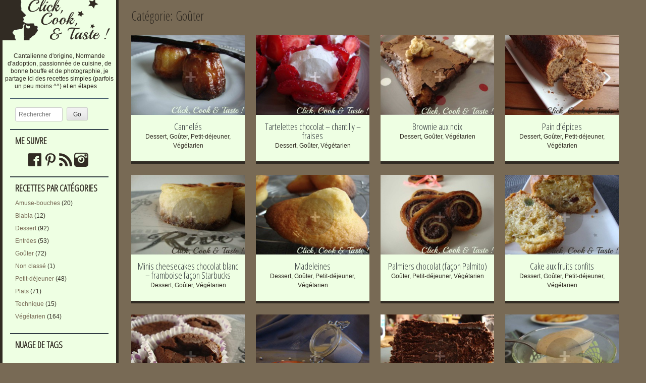

--- FILE ---
content_type: text/html; charset=UTF-8
request_url: http://clickcookandtaste.fr/category/gouter/page/4/
body_size: 9255
content:
<!DOCTYPE html PUBLIC "-//W3C//DTD XHTML 1.0 Strict//EN" "http://www.w3.org/TR/xhtml1/DTD/xhtml1-strict.dtd" >
<html xmlns="http://www.w3.org/1999/xhtml" xml:lang="en" lang="fr-FR" >
<head>
<meta http-equiv="content-type" content="text/html; charset=UTF-8" />
<title>Goûter | Click, Cook And Taste ! | Page 4</title>
<link rel="profile" href="http://gmpg.org/xfn/11" />
<link rel="pingback" href="http://clickcookandtaste.fr/xmlrpc.php" />
<link rel="icon" href="http://clickcookandtaste.fr/wp-content/uploads/2014/10/logo.png" type="image/x-icon" />
<link rel="shortcut icon" href="http://clickcookandtaste.fr/wp-content/uploads/2014/10/logo.png" />
<meta name="viewport" content="width=device-width, initial-scale=1, maximum-scale=1" />
<!-- Google web analytics -->
<script>
  (function(i,s,o,g,r,a,m){i['GoogleAnalyticsObject']=r;i[r]=i[r]||function(){
  (i[r].q=i[r].q||[]).push(arguments)},i[r].l=1*new Date();a=s.createElement(o),
  m=s.getElementsByTagName(o)[0];a.async=1;a.src=g;m.parentNode.insertBefore(a,m)
  })(window,document,'script','//www.google-analytics.com/analytics.js','ga');

  ga('create', 'UA-57156227-1', 'auto');
  ga('send', 'pageview');

</script>
<meta name='robots' content='max-image-preview:large' />
<link rel='dns-prefetch' href='//fonts.googleapis.com' />
<link rel='dns-prefetch' href='//s.w.org' />
<link rel="alternate" type="application/rss+xml" title="Click, Cook And Taste ! &raquo; Flux" href="http://clickcookandtaste.fr/feed/" />
<link rel="alternate" type="application/rss+xml" title="Click, Cook And Taste ! &raquo; Flux des commentaires" href="http://clickcookandtaste.fr/comments/feed/" />
<link rel="alternate" type="application/rss+xml" title="Click, Cook And Taste ! &raquo; Flux de la catégorie Goûter" href="http://clickcookandtaste.fr/category/gouter/feed/" />
		<script type="text/javascript">
			window._wpemojiSettings = {"baseUrl":"https:\/\/s.w.org\/images\/core\/emoji\/13.0.1\/72x72\/","ext":".png","svgUrl":"https:\/\/s.w.org\/images\/core\/emoji\/13.0.1\/svg\/","svgExt":".svg","source":{"concatemoji":"http:\/\/clickcookandtaste.fr\/wp-includes\/js\/wp-emoji-release.min.js?ver=5.7.14"}};
			!function(e,a,t){var n,r,o,i=a.createElement("canvas"),p=i.getContext&&i.getContext("2d");function s(e,t){var a=String.fromCharCode;p.clearRect(0,0,i.width,i.height),p.fillText(a.apply(this,e),0,0);e=i.toDataURL();return p.clearRect(0,0,i.width,i.height),p.fillText(a.apply(this,t),0,0),e===i.toDataURL()}function c(e){var t=a.createElement("script");t.src=e,t.defer=t.type="text/javascript",a.getElementsByTagName("head")[0].appendChild(t)}for(o=Array("flag","emoji"),t.supports={everything:!0,everythingExceptFlag:!0},r=0;r<o.length;r++)t.supports[o[r]]=function(e){if(!p||!p.fillText)return!1;switch(p.textBaseline="top",p.font="600 32px Arial",e){case"flag":return s([127987,65039,8205,9895,65039],[127987,65039,8203,9895,65039])?!1:!s([55356,56826,55356,56819],[55356,56826,8203,55356,56819])&&!s([55356,57332,56128,56423,56128,56418,56128,56421,56128,56430,56128,56423,56128,56447],[55356,57332,8203,56128,56423,8203,56128,56418,8203,56128,56421,8203,56128,56430,8203,56128,56423,8203,56128,56447]);case"emoji":return!s([55357,56424,8205,55356,57212],[55357,56424,8203,55356,57212])}return!1}(o[r]),t.supports.everything=t.supports.everything&&t.supports[o[r]],"flag"!==o[r]&&(t.supports.everythingExceptFlag=t.supports.everythingExceptFlag&&t.supports[o[r]]);t.supports.everythingExceptFlag=t.supports.everythingExceptFlag&&!t.supports.flag,t.DOMReady=!1,t.readyCallback=function(){t.DOMReady=!0},t.supports.everything||(n=function(){t.readyCallback()},a.addEventListener?(a.addEventListener("DOMContentLoaded",n,!1),e.addEventListener("load",n,!1)):(e.attachEvent("onload",n),a.attachEvent("onreadystatechange",function(){"complete"===a.readyState&&t.readyCallback()})),(n=t.source||{}).concatemoji?c(n.concatemoji):n.wpemoji&&n.twemoji&&(c(n.twemoji),c(n.wpemoji)))}(window,document,window._wpemojiSettings);
		</script>
		<style type="text/css">
img.wp-smiley,
img.emoji {
	display: inline !important;
	border: none !important;
	box-shadow: none !important;
	height: 1em !important;
	width: 1em !important;
	margin: 0 .07em !important;
	vertical-align: -0.1em !important;
	background: none !important;
	padding: 0 !important;
}
</style>
	<link rel='stylesheet' id='wp-block-library-css'  href='http://clickcookandtaste.fr/wp-includes/css/dist/block-library/style.min.css?ver=5.7.14' type='text/css' media='all' />
<link rel='stylesheet' id='contact-form-7-css'  href='http://clickcookandtaste.fr/wp-content/plugins/contact-form-7/includes/css/styles.css?ver=5.4' type='text/css' media='all' />
<link rel='stylesheet' id='gridster-style-css'  href='http://clickcookandtaste.fr/wp-content/themes/gridster-lite/style.css?ver=5.7.14' type='text/css' media='all' />
<link rel='stylesheet' id='open-sans-condensed-css'  href='http://fonts.googleapis.com/css?family=Open+Sans+Condensed%3A300&#038;ver=5.7.14' type='text/css' media='all' />
<link rel='stylesheet' id='newsletter-css'  href='http://clickcookandtaste.fr/wp-content/plugins/newsletter/style.css?ver=7.0.6' type='text/css' media='all' />
<link rel='stylesheet' id='mr_social_sharing-css'  href='http://clickcookandtaste.fr/wp-content/plugins/social-sharing-toolkit/style_2.1.2.css?ver=5.7.14' type='text/css' media='all' />
<script type='text/javascript' src='http://clickcookandtaste.fr/wp-includes/js/jquery/jquery.min.js?ver=3.5.1' id='jquery-core-js'></script>
<script type='text/javascript' src='http://clickcookandtaste.fr/wp-includes/js/jquery/jquery-migrate.min.js?ver=3.3.2' id='jquery-migrate-js'></script>
<link rel="https://api.w.org/" href="http://clickcookandtaste.fr/wp-json/" /><link rel="alternate" type="application/json" href="http://clickcookandtaste.fr/wp-json/wp/v2/categories/10" /><link rel="EditURI" type="application/rsd+xml" title="RSD" href="http://clickcookandtaste.fr/xmlrpc.php?rsd" />
<link rel="wlwmanifest" type="application/wlwmanifest+xml" href="http://clickcookandtaste.fr/wp-includes/wlwmanifest.xml" /> 
<meta name="generator" content="WordPress 5.7.14" />
<!-- Analytics by WP-Statistics v13.0.6 - https://wp-statistics.com/ -->
<style type="text/css" id="custom-background-css">
body.custom-background { background-color: #786a55; }
</style>
	</head>

<body class="archive paged category category-gouter category-10 custom-background paged-4 category-paged-4">
<div id="container">
<div id="container">
<div id="sidebar">
<p><a href='http://clickcookandtaste.fr/' title='Click, Cook And Taste !' rel='home'><img class="logo" src='http://clickcookandtaste.fr/wp-content/uploads/2014/10/Logo-2.png' alt='Click, Cook And Taste !' /></a></p>
<p><span class="tagline">
Cantalienne d&#039;origine, Normande d&#039;adoption, passionnée de cuisine, de bonne bouffe et de photographie, je partage ici des recettes simples (parfois un peu moins ^^) et en étapes</span></p>
<div class="sidebarwidget">
<div class="menu"><ul>
<li ><a href="http://clickcookandtaste.fr/">Accueil</a></li><li class="page_item page-item-3367"><a href="http://clickcookandtaste.fr/a-propos/">A propos</a></li>
<li class="page_item page-item-3375"><a href="http://clickcookandtaste.fr/blogs/">Blogs</a></li>
<li class="page_item page-item-6493"><a href="http://clickcookandtaste.fr/manage-subscriptions/">Manage Subscriptions</a></li>
<li class="page_item page-item-3361"><a href="http://clickcookandtaste.fr/contact/">Me contacter</a></li>
</ul></div>
</div>
<div class="sidebarwidget">	<form method="get" id="searchform" class="searchform" action="http://clickcookandtaste.fr/" role="search">
		<label for="s" class="screen-reader-text">Recherche</label>
		<input type="search" class="searchfield" name="s" value="" id="s" placeholder="Rechercher &hellip;" />
		<input type="submit" class="submit" id="searchsubmit" value="Go" />
	</form>
</div><div class="sidebarwidget"><h3 class="sidetitle">Me suivre</h3>			<div class="textwidget"><div class="social-logos">
<a href="https://www.facebook.com/pages/Click-Cook-and-Taste/356938897753647" Target="_blank">
<img src="http://clickcookandtaste.fr/wp-content/uploads/2014/11/Facebook.png"/>
</a>
<a href="http://fr.pinterest.com/ClickCookTaste/" Target="_blank">
<img src="http://clickcookandtaste.fr/wp-content/uploads/2014/11/Pinterest.png" />
</a>
<a href="http://clickcookandtaste.fr/feed/" Target="_blank">
<img src="http://clickcookandtaste.fr/wp-content/uploads/2014/11/RSS.png"/>
</a>
<a href="http://instagram.com/click_cook_and_taste" Target="_blank">
<img src="http://clickcookandtaste.fr/wp-content/uploads/2014/11/instagram.png" />
</a>
</div></div>
		</div><div class="sidebarwidget"><h3 class="sidetitle">Recettes par catégories</h3>
			<ul>
					<li class="cat-item cat-item-6"><a href="http://clickcookandtaste.fr/category/amuses-bouches/">Amuse-bouches</a> (20)
</li>
	<li class="cat-item cat-item-15"><a href="http://clickcookandtaste.fr/category/blabla/">Blabla</a> (12)
</li>
	<li class="cat-item cat-item-3"><a href="http://clickcookandtaste.fr/category/dessert/">Dessert</a> (92)
</li>
	<li class="cat-item cat-item-5"><a href="http://clickcookandtaste.fr/category/entrees/">Entrées</a> (53)
</li>
	<li class="cat-item cat-item-10 current-cat"><a aria-current="page" href="http://clickcookandtaste.fr/category/gouter/">Goûter</a> (72)
</li>
	<li class="cat-item cat-item-1"><a href="http://clickcookandtaste.fr/category/non-classe/">Non classé</a> (1)
</li>
	<li class="cat-item cat-item-9"><a href="http://clickcookandtaste.fr/category/petit-dejeuner/">Petit-déjeuner</a> (48)
</li>
	<li class="cat-item cat-item-8"><a href="http://clickcookandtaste.fr/category/plats/">Plats</a> (71)
</li>
	<li class="cat-item cat-item-11"><a href="http://clickcookandtaste.fr/category/technique/">Technique</a> (15)
</li>
	<li class="cat-item cat-item-7"><a href="http://clickcookandtaste.fr/category/vegetarien/">Végétarien</a> (164)
</li>
			</ul>

			</div><style scoped type="text/css">.utcw-56222 {word-wrap:break-word}.utcw-56222 span,.utcw-56222 a{border-width:0px}.utcw-56222 span:hover,.utcw-56222 a:hover{border-width:0px}</style><div class="sidebarwidget"><h3 class="sidetitle">Nuage de tags</h3><div class="utcw-56222 tagcloud"><a class="tag-link-14 utcw-tag utcw-tag-risotto" href="http://clickcookandtaste.fr/tag/risotto/" style="font-size:10.071428571429px" title="7 topics">Risotto</a> <a class="tag-link-20 utcw-tag utcw-tag-tomate" href="http://clickcookandtaste.fr/tag/tomate/" style="font-size:13.5px" title="23 topics">Tomate</a> <a class="tag-link-34 utcw-tag utcw-tag-cadeaux-gourmands" href="http://clickcookandtaste.fr/tag/cadeaux-gourmands/" style="font-size:10.928571428571px" title="11 topics">Cadeaux gourmands</a> <a class="tag-link-25 utcw-tag utcw-tag-tarte" href="http://clickcookandtaste.fr/tag/tarte/" style="font-size:10.714285714286px" title="10 topics">Tarte</a> <a class="tag-link-17 utcw-tag utcw-tag-battle" href="http://clickcookandtaste.fr/tag/battle/" style="font-size:13.714285714286px" title="24 topics">BattleFood</a> <a class="tag-link-2 utcw-tag utcw-tag-macarons" href="http://clickcookandtaste.fr/tag/macarons/" style="font-size:12px" title="16 topics">Macarons</a> <a class="tag-link-13 utcw-tag utcw-tag-glace" href="http://clickcookandtaste.fr/tag/glace/" style="font-size:9.6428571428571px" title="5 topics">Glace</a> <a class="tag-link-28 utcw-tag utcw-tag-cestbeau" href="http://clickcookandtaste.fr/tag/cestbeau/" style="font-size:14.142857142857px" title="26 topics">C'est Beau!</a> <a class="tag-link-36 utcw-tag utcw-tag-cheesecake" href="http://clickcookandtaste.fr/tag/cheesecake/" style="font-size:10.285714285714px" title="8 topics">Cheesecake</a> <a class="tag-link-19 utcw-tag utcw-tag-biscuits" href="http://clickcookandtaste.fr/tag/biscuits/" style="font-size:13.5px" title="23 topics">Douceurs sucrées</a> <a class="tag-link-21 utcw-tag utcw-tag-chocolat" href="http://clickcookandtaste.fr/tag/chocolat/" style="font-size:15px" title="30 topics">Chocolat</a> <a class="tag-link-37 utcw-tag utcw-tag-cuisine" href="http://clickcookandtaste.fr/tag/cuisine/" style="font-size:9px" title="2 topics">Cuisine</a> <a class="tag-link-27 utcw-tag utcw-tag-junkfood" href="http://clickcookandtaste.fr/tag/junkfood/" style="font-size:11.142857142857px" title="12 topics">JunkFood</a> <a class="tag-link-29 utcw-tag utcw-tag-courge" href="http://clickcookandtaste.fr/tag/courge/" style="font-size:9.6428571428571px" title="5 topics">Courge</a> <a class="tag-link-18 utcw-tag utcw-tag-courgette" href="http://clickcookandtaste.fr/tag/courgette/" style="font-size:10.714285714286px" title="10 topics">Courgette</a> <a class="tag-link-32 utcw-tag utcw-tag-fetes" href="http://clickcookandtaste.fr/tag/fetes/" style="font-size:13.928571428571px" title="25 topics">Fêtes</a> <a class="tag-link-35 utcw-tag utcw-tag-fruits-exotiques" href="http://clickcookandtaste.fr/tag/fruits-exotiques/" style="font-size:10.5px" title="9 topics">Fruits exotiques</a> <a class="tag-link-31 utcw-tag utcw-tag-cake" href="http://clickcookandtaste.fr/tag/cake/" style="font-size:10.285714285714px" title="8 topics">Cake</a> <a class="tag-link-22 utcw-tag utcw-tag-pates" href="http://clickcookandtaste.fr/tag/pates/" style="font-size:9.4285714285714px" title="4 topics">Pâtes</a> <a class="tag-link-24 utcw-tag utcw-tag-evenements" href="http://clickcookandtaste.fr/tag/evenements/" style="font-size:10.714285714286px" title="10 topics">Evenements</a> <a class="tag-link-12 utcw-tag utcw-tag-fromage" href="http://clickcookandtaste.fr/tag/fromage/" style="font-size:15px" title="30 topics">Fromage</a> <a class="tag-link-33 utcw-tag utcw-tag-soupe" href="http://clickcookandtaste.fr/tag/soupe/" style="font-size:9.2142857142857px" title="3 topics">Soupe</a></div></div>
		<div class="sidebarwidget">
		<h3 class="sidetitle">Derniers articles</h3>
		<ul>
											<li>
					<a href="http://clickcookandtaste.fr/2018/01/foret-noire/">Forêt noire</a>
									</li>
											<li>
					<a href="http://clickcookandtaste.fr/2018/01/installation-dune-cuisine-ixina/">Installation d&#8217;une cuisine (Ixina)</a>
									</li>
											<li>
					<a href="http://clickcookandtaste.fr/2017/02/buche-vanille-pralin-et-chantilly-au-caramel/">Bûche vanille, pralin et chantilly au caramel</a>
									</li>
											<li>
					<a href="http://clickcookandtaste.fr/2016/12/sos-pancakes-aux-baies-daronia/">SOS pancakes aux baies d&#8217;aronia</a>
									</li>
											<li>
					<a href="http://clickcookandtaste.fr/2016/12/macarons-sapin-au-pralin/">Macarons sapin au pralin</a>
									</li>
					</ul>

		</div><div class="sidebarwidget"><h3 class="sidetitle">Archives</h3>		<label class="screen-reader-text" for="archives-dropdown-2">Archives</label>
		<select id="archives-dropdown-2" name="archive-dropdown">
			
			<option value="">Sélectionner un mois</option>
				<option value='http://clickcookandtaste.fr/2018/01/'> janvier 2018 &nbsp;(2)</option>
	<option value='http://clickcookandtaste.fr/2017/02/'> février 2017 &nbsp;(1)</option>
	<option value='http://clickcookandtaste.fr/2016/12/'> décembre 2016 &nbsp;(3)</option>
	<option value='http://clickcookandtaste.fr/2016/11/'> novembre 2016 &nbsp;(3)</option>
	<option value='http://clickcookandtaste.fr/2016/10/'> octobre 2016 &nbsp;(3)</option>
	<option value='http://clickcookandtaste.fr/2016/09/'> septembre 2016 &nbsp;(1)</option>
	<option value='http://clickcookandtaste.fr/2016/08/'> août 2016 &nbsp;(2)</option>
	<option value='http://clickcookandtaste.fr/2016/07/'> juillet 2016 &nbsp;(1)</option>
	<option value='http://clickcookandtaste.fr/2016/06/'> juin 2016 &nbsp;(2)</option>
	<option value='http://clickcookandtaste.fr/2016/05/'> mai 2016 &nbsp;(1)</option>
	<option value='http://clickcookandtaste.fr/2016/04/'> avril 2016 &nbsp;(2)</option>
	<option value='http://clickcookandtaste.fr/2016/03/'> mars 2016 &nbsp;(1)</option>
	<option value='http://clickcookandtaste.fr/2016/02/'> février 2016 &nbsp;(4)</option>
	<option value='http://clickcookandtaste.fr/2016/01/'> janvier 2016 &nbsp;(2)</option>
	<option value='http://clickcookandtaste.fr/2015/12/'> décembre 2015 &nbsp;(2)</option>
	<option value='http://clickcookandtaste.fr/2015/11/'> novembre 2015 &nbsp;(3)</option>
	<option value='http://clickcookandtaste.fr/2015/10/'> octobre 2015 &nbsp;(3)</option>
	<option value='http://clickcookandtaste.fr/2015/09/'> septembre 2015 &nbsp;(2)</option>
	<option value='http://clickcookandtaste.fr/2015/08/'> août 2015 &nbsp;(2)</option>
	<option value='http://clickcookandtaste.fr/2015/07/'> juillet 2015 &nbsp;(1)</option>
	<option value='http://clickcookandtaste.fr/2015/06/'> juin 2015 &nbsp;(2)</option>
	<option value='http://clickcookandtaste.fr/2015/05/'> mai 2015 &nbsp;(3)</option>
	<option value='http://clickcookandtaste.fr/2015/04/'> avril 2015 &nbsp;(3)</option>
	<option value='http://clickcookandtaste.fr/2015/03/'> mars 2015 &nbsp;(3)</option>
	<option value='http://clickcookandtaste.fr/2015/02/'> février 2015 &nbsp;(3)</option>
	<option value='http://clickcookandtaste.fr/2015/01/'> janvier 2015 &nbsp;(2)</option>
	<option value='http://clickcookandtaste.fr/2014/12/'> décembre 2014 &nbsp;(6)</option>
	<option value='http://clickcookandtaste.fr/2014/11/'> novembre 2014 &nbsp;(5)</option>
	<option value='http://clickcookandtaste.fr/2014/10/'> octobre 2014 &nbsp;(3)</option>
	<option value='http://clickcookandtaste.fr/2014/09/'> septembre 2014 &nbsp;(1)</option>
	<option value='http://clickcookandtaste.fr/2014/08/'> août 2014 &nbsp;(5)</option>
	<option value='http://clickcookandtaste.fr/2014/07/'> juillet 2014 &nbsp;(3)</option>
	<option value='http://clickcookandtaste.fr/2014/06/'> juin 2014 &nbsp;(6)</option>
	<option value='http://clickcookandtaste.fr/2014/05/'> mai 2014 &nbsp;(5)</option>
	<option value='http://clickcookandtaste.fr/2014/04/'> avril 2014 &nbsp;(8)</option>
	<option value='http://clickcookandtaste.fr/2014/03/'> mars 2014 &nbsp;(7)</option>
	<option value='http://clickcookandtaste.fr/2014/02/'> février 2014 &nbsp;(4)</option>
	<option value='http://clickcookandtaste.fr/2014/01/'> janvier 2014 &nbsp;(6)</option>
	<option value='http://clickcookandtaste.fr/2013/12/'> décembre 2013 &nbsp;(8)</option>
	<option value='http://clickcookandtaste.fr/2013/11/'> novembre 2013 &nbsp;(10)</option>
	<option value='http://clickcookandtaste.fr/2013/10/'> octobre 2013 &nbsp;(8)</option>
	<option value='http://clickcookandtaste.fr/2013/09/'> septembre 2013 &nbsp;(7)</option>
	<option value='http://clickcookandtaste.fr/2013/08/'> août 2013 &nbsp;(10)</option>
	<option value='http://clickcookandtaste.fr/2013/07/'> juillet 2013 &nbsp;(8)</option>
	<option value='http://clickcookandtaste.fr/2013/06/'> juin 2013 &nbsp;(10)</option>
	<option value='http://clickcookandtaste.fr/2013/05/'> mai 2013 &nbsp;(13)</option>
	<option value='http://clickcookandtaste.fr/2013/04/'> avril 2013 &nbsp;(12)</option>
	<option value='http://clickcookandtaste.fr/2013/03/'> mars 2013 &nbsp;(17)</option>

		</select>

<script type="text/javascript">
/* <![CDATA[ */
(function() {
	var dropdown = document.getElementById( "archives-dropdown-2" );
	function onSelectChange() {
		if ( dropdown.options[ dropdown.selectedIndex ].value !== '' ) {
			document.location.href = this.options[ this.selectedIndex ].value;
		}
	}
	dropdown.onchange = onSelectChange;
})();
/* ]]> */
</script>
			</div><div class="sidebarwidget"><h3 class="sidetitle">S&#8217;inscrire à la newsletter</h3><div class="tnp tnp-widget"><form method="post" action="http://clickcookandtaste.fr/?na=s">

<input type="hidden" name="nr" value="widget"><input type="hidden" name="nlang" value=""><div class="tnp-field tnp-field-email"><label for="tnp-email">Email</label>
<input class="tnp-email" type="email" name="ne" value="" required></div>
<div class="tnp-field tnp-field-button"><input class="tnp-submit" type="submit" value="S&#039;inscrire" >
</div>
</form>
</div></div></div>
<!-- End Sidebar -->

<div id="main">
<header class="page-header">
<h1 class="page-title">
Cat&eacute;gorie: <span>Goûter</span></h1>
</header>
<!-- .page-header -->

<div id="post-936" class="poste post-936 post type-post status-publish format-standard has-post-thumbnail hentry category-dessert category-gouter category-petit-dejeuner category-vegetarien tag-biscuits"> <a href="http://clickcookandtaste.fr/2013/07/canneles/">
<img width="211" height="158" src="http://clickcookandtaste.fr/wp-content/uploads/2013/07/ob_c30be50f01b992c9a36ff8a2acdc1777_dsc00831.jpg" class="postimg wp-post-image" alt="" loading="lazy" srcset="http://clickcookandtaste.fr/wp-content/uploads/2013/07/ob_c30be50f01b992c9a36ff8a2acdc1777_dsc00831.jpg 1200w, http://clickcookandtaste.fr/wp-content/uploads/2013/07/ob_c30be50f01b992c9a36ff8a2acdc1777_dsc00831-300x225.jpg 300w, http://clickcookandtaste.fr/wp-content/uploads/2013/07/ob_c30be50f01b992c9a36ff8a2acdc1777_dsc00831-600x450.jpg 600w" sizes="(max-width: 211px) 100vw, 211px" /></a>
<div class="portfoliooverlay"><a href="http://clickcookandtaste.fr/2013/07/canneles/"><span>+</span></a></div>
<h2 class="posttitle"><a href="http://clickcookandtaste.fr/2013/07/canneles/" rel="bookmark">
Cannelés</a></h2>
<p class="postmeta">
<a href="http://clickcookandtaste.fr/category/dessert/" rel="category tag">Dessert</a>, <a href="http://clickcookandtaste.fr/category/gouter/" rel="category tag">Goûter</a>, <a href="http://clickcookandtaste.fr/category/petit-dejeuner/" rel="category tag">Petit-déjeuner</a>, <a href="http://clickcookandtaste.fr/category/vegetarien/" rel="category tag">Végétarien</a></p>
</div>
<!-- post -->

<div id="post-937" class="poste post-937 post type-post status-publish format-standard has-post-thumbnail hentry category-dessert category-gouter category-vegetarien tag-tarte"> <a href="http://clickcookandtaste.fr/2013/07/tartelettes-chocolat-chantilly-fraises/">
<img width="211" height="158" src="http://clickcookandtaste.fr/wp-content/uploads/2013/07/ob_438791c29da5115f2f58827ba85b4492_dsc00486.jpg" class="postimg wp-post-image" alt="" loading="lazy" srcset="http://clickcookandtaste.fr/wp-content/uploads/2013/07/ob_438791c29da5115f2f58827ba85b4492_dsc00486.jpg 1200w, http://clickcookandtaste.fr/wp-content/uploads/2013/07/ob_438791c29da5115f2f58827ba85b4492_dsc00486-300x225.jpg 300w, http://clickcookandtaste.fr/wp-content/uploads/2013/07/ob_438791c29da5115f2f58827ba85b4492_dsc00486-600x450.jpg 600w" sizes="(max-width: 211px) 100vw, 211px" /></a>
<div class="portfoliooverlay"><a href="http://clickcookandtaste.fr/2013/07/tartelettes-chocolat-chantilly-fraises/"><span>+</span></a></div>
<h2 class="posttitle"><a href="http://clickcookandtaste.fr/2013/07/tartelettes-chocolat-chantilly-fraises/" rel="bookmark">
Tartelettes chocolat &#8211; chantilly &#8211; fraises</a></h2>
<p class="postmeta">
<a href="http://clickcookandtaste.fr/category/dessert/" rel="category tag">Dessert</a>, <a href="http://clickcookandtaste.fr/category/gouter/" rel="category tag">Goûter</a>, <a href="http://clickcookandtaste.fr/category/vegetarien/" rel="category tag">Végétarien</a></p>
</div>
<!-- post -->

<div id="post-940" class="poste post-940 post type-post status-publish format-standard has-post-thumbnail hentry category-dessert category-gouter category-vegetarien tag-chocolat"> <a href="http://clickcookandtaste.fr/2013/07/brownie-aux-noix/">
<img width="210" height="158" src="http://clickcookandtaste.fr/wp-content/uploads/2013/07/ob_3f72c6e53756e11424618b71308bcbbe_dsc00569.jpg" class="postimg wp-post-image" alt="" loading="lazy" srcset="http://clickcookandtaste.fr/wp-content/uploads/2013/07/ob_3f72c6e53756e11424618b71308bcbbe_dsc00569.jpg 1200w, http://clickcookandtaste.fr/wp-content/uploads/2013/07/ob_3f72c6e53756e11424618b71308bcbbe_dsc00569-300x225.jpg 300w, http://clickcookandtaste.fr/wp-content/uploads/2013/07/ob_3f72c6e53756e11424618b71308bcbbe_dsc00569-600x450.jpg 600w" sizes="(max-width: 210px) 100vw, 210px" /></a>
<div class="portfoliooverlay"><a href="http://clickcookandtaste.fr/2013/07/brownie-aux-noix/"><span>+</span></a></div>
<h2 class="posttitle"><a href="http://clickcookandtaste.fr/2013/07/brownie-aux-noix/" rel="bookmark">
Brownie aux noix</a></h2>
<p class="postmeta">
<a href="http://clickcookandtaste.fr/category/dessert/" rel="category tag">Dessert</a>, <a href="http://clickcookandtaste.fr/category/gouter/" rel="category tag">Goûter</a>, <a href="http://clickcookandtaste.fr/category/vegetarien/" rel="category tag">Végétarien</a></p>
</div>
<!-- post -->

<div id="post-942" class="poste post-942 post type-post status-publish format-standard has-post-thumbnail hentry category-dessert category-gouter category-petit-dejeuner category-vegetarien"> <a href="http://clickcookandtaste.fr/2013/06/pain-depices/">
<img width="211" height="158" src="http://clickcookandtaste.fr/wp-content/uploads/2013/06/ob_fed9642ec685db7f9a53830979c7c337_dsc00135.jpg" class="postimg wp-post-image" alt="" loading="lazy" srcset="http://clickcookandtaste.fr/wp-content/uploads/2013/06/ob_fed9642ec685db7f9a53830979c7c337_dsc00135.jpg 1200w, http://clickcookandtaste.fr/wp-content/uploads/2013/06/ob_fed9642ec685db7f9a53830979c7c337_dsc00135-300x225.jpg 300w, http://clickcookandtaste.fr/wp-content/uploads/2013/06/ob_fed9642ec685db7f9a53830979c7c337_dsc00135-600x450.jpg 600w" sizes="(max-width: 211px) 100vw, 211px" /></a>
<div class="portfoliooverlay"><a href="http://clickcookandtaste.fr/2013/06/pain-depices/"><span>+</span></a></div>
<h2 class="posttitle"><a href="http://clickcookandtaste.fr/2013/06/pain-depices/" rel="bookmark">
Pain d&#8217;épices</a></h2>
<p class="postmeta">
<a href="http://clickcookandtaste.fr/category/dessert/" rel="category tag">Dessert</a>, <a href="http://clickcookandtaste.fr/category/gouter/" rel="category tag">Goûter</a>, <a href="http://clickcookandtaste.fr/category/petit-dejeuner/" rel="category tag">Petit-déjeuner</a>, <a href="http://clickcookandtaste.fr/category/vegetarien/" rel="category tag">Végétarien</a></p>
</div>
<!-- post -->

<div id="post-951" class="poste post-951 post type-post status-publish format-standard has-post-thumbnail hentry category-dessert category-gouter category-vegetarien tag-cheesecake tag-fromage tag-junkfood"> <a href="http://clickcookandtaste.fr/2013/05/minis-cheesecakes-chocolat-blanc-framboise-facon-starbucks/">
<img width="211" height="158" src="http://clickcookandtaste.fr/wp-content/uploads/2013/05/ob_467e844ea1a9d22ae07eb7bc3b0bc835_dsc00092.jpg" class="postimg wp-post-image" alt="" loading="lazy" srcset="http://clickcookandtaste.fr/wp-content/uploads/2013/05/ob_467e844ea1a9d22ae07eb7bc3b0bc835_dsc00092.jpg 1200w, http://clickcookandtaste.fr/wp-content/uploads/2013/05/ob_467e844ea1a9d22ae07eb7bc3b0bc835_dsc00092-300x225.jpg 300w, http://clickcookandtaste.fr/wp-content/uploads/2013/05/ob_467e844ea1a9d22ae07eb7bc3b0bc835_dsc00092-600x450.jpg 600w" sizes="(max-width: 211px) 100vw, 211px" /></a>
<div class="portfoliooverlay"><a href="http://clickcookandtaste.fr/2013/05/minis-cheesecakes-chocolat-blanc-framboise-facon-starbucks/"><span>+</span></a></div>
<h2 class="posttitle"><a href="http://clickcookandtaste.fr/2013/05/minis-cheesecakes-chocolat-blanc-framboise-facon-starbucks/" rel="bookmark">
Minis cheesecakes chocolat blanc &#8211; framboise façon Starbucks</a></h2>
<p class="postmeta">
<a href="http://clickcookandtaste.fr/category/dessert/" rel="category tag">Dessert</a>, <a href="http://clickcookandtaste.fr/category/gouter/" rel="category tag">Goûter</a>, <a href="http://clickcookandtaste.fr/category/vegetarien/" rel="category tag">Végétarien</a></p>
</div>
<!-- post -->

<div id="post-953" class="poste post-953 post type-post status-publish format-standard has-post-thumbnail hentry category-dessert category-gouter category-petit-dejeuner category-vegetarien tag-biscuits"> <a href="http://clickcookandtaste.fr/2013/05/madeleines/">
<img width="211" height="158" src="http://clickcookandtaste.fr/wp-content/uploads/2013/05/ob_de5c17aeffe4a58891e76a847dcf6102_madeleines-9.jpg" class="postimg wp-post-image" alt="" loading="lazy" srcset="http://clickcookandtaste.fr/wp-content/uploads/2013/05/ob_de5c17aeffe4a58891e76a847dcf6102_madeleines-9.jpg 1200w, http://clickcookandtaste.fr/wp-content/uploads/2013/05/ob_de5c17aeffe4a58891e76a847dcf6102_madeleines-9-300x224.jpg 300w, http://clickcookandtaste.fr/wp-content/uploads/2013/05/ob_de5c17aeffe4a58891e76a847dcf6102_madeleines-9-600x449.jpg 600w" sizes="(max-width: 211px) 100vw, 211px" /></a>
<div class="portfoliooverlay"><a href="http://clickcookandtaste.fr/2013/05/madeleines/"><span>+</span></a></div>
<h2 class="posttitle"><a href="http://clickcookandtaste.fr/2013/05/madeleines/" rel="bookmark">
Madeleines</a></h2>
<p class="postmeta">
<a href="http://clickcookandtaste.fr/category/dessert/" rel="category tag">Dessert</a>, <a href="http://clickcookandtaste.fr/category/gouter/" rel="category tag">Goûter</a>, <a href="http://clickcookandtaste.fr/category/petit-dejeuner/" rel="category tag">Petit-déjeuner</a>, <a href="http://clickcookandtaste.fr/category/vegetarien/" rel="category tag">Végétarien</a></p>
</div>
<!-- post -->

<div id="post-954" class="poste post-954 post type-post status-publish format-standard has-post-thumbnail hentry category-gouter category-petit-dejeuner category-vegetarien tag-biscuits"> <a href="http://clickcookandtaste.fr/2013/05/palmiers-chocolat-facon-palmito/">
<img width="211" height="158" src="http://clickcookandtaste.fr/wp-content/uploads/2013/05/ob_cddfb0c6869a4a5b0e43440f495c4ea1_dsc09992.jpg" class="postimg wp-post-image" alt="" loading="lazy" srcset="http://clickcookandtaste.fr/wp-content/uploads/2013/05/ob_cddfb0c6869a4a5b0e43440f495c4ea1_dsc09992.jpg 1200w, http://clickcookandtaste.fr/wp-content/uploads/2013/05/ob_cddfb0c6869a4a5b0e43440f495c4ea1_dsc09992-300x225.jpg 300w, http://clickcookandtaste.fr/wp-content/uploads/2013/05/ob_cddfb0c6869a4a5b0e43440f495c4ea1_dsc09992-600x450.jpg 600w" sizes="(max-width: 211px) 100vw, 211px" /></a>
<div class="portfoliooverlay"><a href="http://clickcookandtaste.fr/2013/05/palmiers-chocolat-facon-palmito/"><span>+</span></a></div>
<h2 class="posttitle"><a href="http://clickcookandtaste.fr/2013/05/palmiers-chocolat-facon-palmito/" rel="bookmark">
Palmiers chocolat (façon Palmito)</a></h2>
<p class="postmeta">
<a href="http://clickcookandtaste.fr/category/gouter/" rel="category tag">Goûter</a>, <a href="http://clickcookandtaste.fr/category/petit-dejeuner/" rel="category tag">Petit-déjeuner</a>, <a href="http://clickcookandtaste.fr/category/vegetarien/" rel="category tag">Végétarien</a></p>
</div>
<!-- post -->

<div id="post-956" class="poste post-956 post type-post status-publish format-standard has-post-thumbnail hentry category-dessert category-gouter category-petit-dejeuner category-vegetarien tag-cake"> <a href="http://clickcookandtaste.fr/2013/05/cake-aux-fruits-confits/">
<img width="211" height="158" src="http://clickcookandtaste.fr/wp-content/uploads/2013/05/ob_0f52e5dc57b66f05eb70bf9ee218cc47_dsc09954.jpg" class="postimg wp-post-image" alt="" loading="lazy" srcset="http://clickcookandtaste.fr/wp-content/uploads/2013/05/ob_0f52e5dc57b66f05eb70bf9ee218cc47_dsc09954.jpg 1200w, http://clickcookandtaste.fr/wp-content/uploads/2013/05/ob_0f52e5dc57b66f05eb70bf9ee218cc47_dsc09954-300x225.jpg 300w, http://clickcookandtaste.fr/wp-content/uploads/2013/05/ob_0f52e5dc57b66f05eb70bf9ee218cc47_dsc09954-600x450.jpg 600w" sizes="(max-width: 211px) 100vw, 211px" /></a>
<div class="portfoliooverlay"><a href="http://clickcookandtaste.fr/2013/05/cake-aux-fruits-confits/"><span>+</span></a></div>
<h2 class="posttitle"><a href="http://clickcookandtaste.fr/2013/05/cake-aux-fruits-confits/" rel="bookmark">
Cake aux fruits confits</a></h2>
<p class="postmeta">
<a href="http://clickcookandtaste.fr/category/dessert/" rel="category tag">Dessert</a>, <a href="http://clickcookandtaste.fr/category/gouter/" rel="category tag">Goûter</a>, <a href="http://clickcookandtaste.fr/category/petit-dejeuner/" rel="category tag">Petit-déjeuner</a>, <a href="http://clickcookandtaste.fr/category/vegetarien/" rel="category tag">Végétarien</a></p>
</div>
<!-- post -->

<div id="post-957" class="poste post-957 post type-post status-publish format-standard has-post-thumbnail hentry category-dessert category-gouter category-petit-dejeuner category-vegetarien tag-chocolat tag-biscuits"> <a href="http://clickcookandtaste.fr/2013/05/muffins-moelleux-et-fondants-au-chocolat/">
<img width="211" height="158" src="http://clickcookandtaste.fr/wp-content/uploads/2013/05/ob_38b43ef3f6741c395505c92f417c7860_dsc09926.jpg" class="postimg wp-post-image" alt="" loading="lazy" srcset="http://clickcookandtaste.fr/wp-content/uploads/2013/05/ob_38b43ef3f6741c395505c92f417c7860_dsc09926.jpg 1200w, http://clickcookandtaste.fr/wp-content/uploads/2013/05/ob_38b43ef3f6741c395505c92f417c7860_dsc09926-300x225.jpg 300w, http://clickcookandtaste.fr/wp-content/uploads/2013/05/ob_38b43ef3f6741c395505c92f417c7860_dsc09926-600x450.jpg 600w" sizes="(max-width: 211px) 100vw, 211px" /></a>
<div class="portfoliooverlay"><a href="http://clickcookandtaste.fr/2013/05/muffins-moelleux-et-fondants-au-chocolat/"><span>+</span></a></div>
<h2 class="posttitle"><a href="http://clickcookandtaste.fr/2013/05/muffins-moelleux-et-fondants-au-chocolat/" rel="bookmark">
Muffins moelleux et fondants au chocolat</a></h2>
<p class="postmeta">
<a href="http://clickcookandtaste.fr/category/dessert/" rel="category tag">Dessert</a>, <a href="http://clickcookandtaste.fr/category/gouter/" rel="category tag">Goûter</a>, <a href="http://clickcookandtaste.fr/category/petit-dejeuner/" rel="category tag">Petit-déjeuner</a>, <a href="http://clickcookandtaste.fr/category/vegetarien/" rel="category tag">Végétarien</a></p>
</div>
<!-- post -->

<div id="post-964" class="poste post-964 post type-post status-publish format-standard has-post-thumbnail hentry category-dessert category-gouter category-vegetarien"> <a href="http://clickcookandtaste.fr/2013/04/creme-dessert-vanille-danette/">
<img width="211" height="158" src="http://clickcookandtaste.fr/wp-content/uploads/2013/04/ob_c2fce6d54d97aabd961597744912d380_dsc09539.jpg" class="postimg wp-post-image" alt="" loading="lazy" srcset="http://clickcookandtaste.fr/wp-content/uploads/2013/04/ob_c2fce6d54d97aabd961597744912d380_dsc09539.jpg 1200w, http://clickcookandtaste.fr/wp-content/uploads/2013/04/ob_c2fce6d54d97aabd961597744912d380_dsc09539-300x225.jpg 300w, http://clickcookandtaste.fr/wp-content/uploads/2013/04/ob_c2fce6d54d97aabd961597744912d380_dsc09539-600x450.jpg 600w" sizes="(max-width: 211px) 100vw, 211px" /></a>
<div class="portfoliooverlay"><a href="http://clickcookandtaste.fr/2013/04/creme-dessert-vanille-danette/"><span>+</span></a></div>
<h2 class="posttitle"><a href="http://clickcookandtaste.fr/2013/04/creme-dessert-vanille-danette/" rel="bookmark">
Crème dessert vanille (danette)</a></h2>
<p class="postmeta">
<a href="http://clickcookandtaste.fr/category/dessert/" rel="category tag">Dessert</a>, <a href="http://clickcookandtaste.fr/category/gouter/" rel="category tag">Goûter</a>, <a href="http://clickcookandtaste.fr/category/vegetarien/" rel="category tag">Végétarien</a></p>
</div>
<!-- post -->

<div id="post-966" class="poste post-966 post type-post status-publish format-standard has-post-thumbnail hentry category-dessert category-gouter category-vegetarien tag-cheesecake tag-fromage tag-junkfood"> <a href="http://clickcookandtaste.fr/2013/04/cheesecake-chocolat-noir-framboise/">
<img width="211" height="158" src="http://clickcookandtaste.fr/wp-content/uploads/2013/04/ob_684017e9dffa9499caf3ad1f547187c9_dsc09479.jpg" class="postimg wp-post-image" alt="" loading="lazy" srcset="http://clickcookandtaste.fr/wp-content/uploads/2013/04/ob_684017e9dffa9499caf3ad1f547187c9_dsc09479.jpg 1200w, http://clickcookandtaste.fr/wp-content/uploads/2013/04/ob_684017e9dffa9499caf3ad1f547187c9_dsc09479-300x225.jpg 300w, http://clickcookandtaste.fr/wp-content/uploads/2013/04/ob_684017e9dffa9499caf3ad1f547187c9_dsc09479-600x450.jpg 600w" sizes="(max-width: 211px) 100vw, 211px" /></a>
<div class="portfoliooverlay"><a href="http://clickcookandtaste.fr/2013/04/cheesecake-chocolat-noir-framboise/"><span>+</span></a></div>
<h2 class="posttitle"><a href="http://clickcookandtaste.fr/2013/04/cheesecake-chocolat-noir-framboise/" rel="bookmark">
Cheesecake chocolat noir &#8211; framboise</a></h2>
<p class="postmeta">
<a href="http://clickcookandtaste.fr/category/dessert/" rel="category tag">Dessert</a>, <a href="http://clickcookandtaste.fr/category/gouter/" rel="category tag">Goûter</a>, <a href="http://clickcookandtaste.fr/category/vegetarien/" rel="category tag">Végétarien</a></p>
</div>
<!-- post -->

<div id="post-967" class="poste post-967 post type-post status-publish format-standard has-post-thumbnail hentry category-dessert category-gouter category-vegetarien"> <a href="http://clickcookandtaste.fr/2013/04/creme-dessert-facon-tatin-danette/">
<img width="211" height="158" src="http://clickcookandtaste.fr/wp-content/uploads/2013/04/ob_322c2294b284e70c24e4a88d38f42c66_dsc09375.jpg" class="postimg wp-post-image" alt="" loading="lazy" srcset="http://clickcookandtaste.fr/wp-content/uploads/2013/04/ob_322c2294b284e70c24e4a88d38f42c66_dsc09375.jpg 1200w, http://clickcookandtaste.fr/wp-content/uploads/2013/04/ob_322c2294b284e70c24e4a88d38f42c66_dsc09375-300x225.jpg 300w, http://clickcookandtaste.fr/wp-content/uploads/2013/04/ob_322c2294b284e70c24e4a88d38f42c66_dsc09375-600x450.jpg 600w" sizes="(max-width: 211px) 100vw, 211px" /></a>
<div class="portfoliooverlay"><a href="http://clickcookandtaste.fr/2013/04/creme-dessert-facon-tatin-danette/"><span>+</span></a></div>
<h2 class="posttitle"><a href="http://clickcookandtaste.fr/2013/04/creme-dessert-facon-tatin-danette/" rel="bookmark">
Crème dessert façon tatin (danette)</a></h2>
<p class="postmeta">
<a href="http://clickcookandtaste.fr/category/dessert/" rel="category tag">Dessert</a>, <a href="http://clickcookandtaste.fr/category/gouter/" rel="category tag">Goûter</a>, <a href="http://clickcookandtaste.fr/category/vegetarien/" rel="category tag">Végétarien</a></p>
</div>
<!-- post -->

<div id="post-968" class="poste post-968 post type-post status-publish format-standard has-post-thumbnail hentry category-dessert category-gouter category-vegetarien tag-tarte"> <a href="http://clickcookandtaste.fr/2013/04/tarte-tatin/">
<img width="211" height="158" src="http://clickcookandtaste.fr/wp-content/uploads/2013/04/ob_0957bdc23b8ade4b7ee7c56697689f29_dsc09325.jpg" class="postimg wp-post-image" alt="" loading="lazy" srcset="http://clickcookandtaste.fr/wp-content/uploads/2013/04/ob_0957bdc23b8ade4b7ee7c56697689f29_dsc09325.jpg 1200w, http://clickcookandtaste.fr/wp-content/uploads/2013/04/ob_0957bdc23b8ade4b7ee7c56697689f29_dsc09325-300x225.jpg 300w, http://clickcookandtaste.fr/wp-content/uploads/2013/04/ob_0957bdc23b8ade4b7ee7c56697689f29_dsc09325-600x450.jpg 600w" sizes="(max-width: 211px) 100vw, 211px" /></a>
<div class="portfoliooverlay"><a href="http://clickcookandtaste.fr/2013/04/tarte-tatin/"><span>+</span></a></div>
<h2 class="posttitle"><a href="http://clickcookandtaste.fr/2013/04/tarte-tatin/" rel="bookmark">
Tarte tatin</a></h2>
<p class="postmeta">
<a href="http://clickcookandtaste.fr/category/dessert/" rel="category tag">Dessert</a>, <a href="http://clickcookandtaste.fr/category/gouter/" rel="category tag">Goûter</a>, <a href="http://clickcookandtaste.fr/category/vegetarien/" rel="category tag">Végétarien</a></p>
</div>
<!-- post -->

<div id="post-971" class="poste post-971 post type-post status-publish format-standard has-post-thumbnail hentry category-dessert category-gouter category-petit-dejeuner category-vegetarien tag-biscuits"> <a href="http://clickcookandtaste.fr/2013/04/gateau-aux-blancs-doeuf/">
<img width="211" height="158" src="http://clickcookandtaste.fr/wp-content/uploads/2013/04/ob_a77a305e6b2bddbd615167568c7f9af1_dsc09237.jpg" class="postimg wp-post-image" alt="" loading="lazy" srcset="http://clickcookandtaste.fr/wp-content/uploads/2013/04/ob_a77a305e6b2bddbd615167568c7f9af1_dsc09237.jpg 1200w, http://clickcookandtaste.fr/wp-content/uploads/2013/04/ob_a77a305e6b2bddbd615167568c7f9af1_dsc09237-300x225.jpg 300w, http://clickcookandtaste.fr/wp-content/uploads/2013/04/ob_a77a305e6b2bddbd615167568c7f9af1_dsc09237-600x450.jpg 600w" sizes="(max-width: 211px) 100vw, 211px" /></a>
<div class="portfoliooverlay"><a href="http://clickcookandtaste.fr/2013/04/gateau-aux-blancs-doeuf/"><span>+</span></a></div>
<h2 class="posttitle"><a href="http://clickcookandtaste.fr/2013/04/gateau-aux-blancs-doeuf/" rel="bookmark">
Gâteau aux blancs d&#8217;oeuf</a></h2>
<p class="postmeta">
<a href="http://clickcookandtaste.fr/category/dessert/" rel="category tag">Dessert</a>, <a href="http://clickcookandtaste.fr/category/gouter/" rel="category tag">Goûter</a>, <a href="http://clickcookandtaste.fr/category/petit-dejeuner/" rel="category tag">Petit-déjeuner</a>, <a href="http://clickcookandtaste.fr/category/vegetarien/" rel="category tag">Végétarien</a></p>
</div>
<!-- post -->

<div id="post-973" class="poste post-973 post type-post status-publish format-standard has-post-thumbnail hentry category-dessert category-gouter category-petit-dejeuner category-vegetarien"> <a href="http://clickcookandtaste.fr/2013/04/pain-perdu/">
<img width="211" height="158" src="http://clickcookandtaste.fr/wp-content/uploads/2013/04/ob_df16af615abe8a72ff0423bc0562b298_dsc09173.jpg" class="postimg wp-post-image" alt="" loading="lazy" srcset="http://clickcookandtaste.fr/wp-content/uploads/2013/04/ob_df16af615abe8a72ff0423bc0562b298_dsc09173.jpg 1200w, http://clickcookandtaste.fr/wp-content/uploads/2013/04/ob_df16af615abe8a72ff0423bc0562b298_dsc09173-300x225.jpg 300w, http://clickcookandtaste.fr/wp-content/uploads/2013/04/ob_df16af615abe8a72ff0423bc0562b298_dsc09173-600x450.jpg 600w" sizes="(max-width: 211px) 100vw, 211px" /></a>
<div class="portfoliooverlay"><a href="http://clickcookandtaste.fr/2013/04/pain-perdu/"><span>+</span></a></div>
<h2 class="posttitle"><a href="http://clickcookandtaste.fr/2013/04/pain-perdu/" rel="bookmark">
Pain perdu</a></h2>
<p class="postmeta">
<a href="http://clickcookandtaste.fr/category/dessert/" rel="category tag">Dessert</a>, <a href="http://clickcookandtaste.fr/category/gouter/" rel="category tag">Goûter</a>, <a href="http://clickcookandtaste.fr/category/petit-dejeuner/" rel="category tag">Petit-déjeuner</a>, <a href="http://clickcookandtaste.fr/category/vegetarien/" rel="category tag">Végétarien</a></p>
</div>
<!-- post -->

<div id="post-974" class="poste post-974 post type-post status-publish format-standard has-post-thumbnail hentry category-gouter category-petit-dejeuner category-vegetarien tag-biscuits"> <a href="http://clickcookandtaste.fr/2013/04/cookies/">
<img width="211" height="158" src="http://clickcookandtaste.fr/wp-content/uploads/2013/04/ob_98b1da86bac9d358bc319c01077aea97_dsc09159.jpg" class="postimg wp-post-image" alt="" loading="lazy" srcset="http://clickcookandtaste.fr/wp-content/uploads/2013/04/ob_98b1da86bac9d358bc319c01077aea97_dsc09159.jpg 1200w, http://clickcookandtaste.fr/wp-content/uploads/2013/04/ob_98b1da86bac9d358bc319c01077aea97_dsc09159-300x225.jpg 300w, http://clickcookandtaste.fr/wp-content/uploads/2013/04/ob_98b1da86bac9d358bc319c01077aea97_dsc09159-600x450.jpg 600w" sizes="(max-width: 211px) 100vw, 211px" /></a>
<div class="portfoliooverlay"><a href="http://clickcookandtaste.fr/2013/04/cookies/"><span>+</span></a></div>
<h2 class="posttitle"><a href="http://clickcookandtaste.fr/2013/04/cookies/" rel="bookmark">
Cookies</a></h2>
<p class="postmeta">
<a href="http://clickcookandtaste.fr/category/gouter/" rel="category tag">Goûter</a>, <a href="http://clickcookandtaste.fr/category/petit-dejeuner/" rel="category tag">Petit-déjeuner</a>, <a href="http://clickcookandtaste.fr/category/vegetarien/" rel="category tag">Végétarien</a></p>
</div>
<!-- post -->
	<nav role="navigation" id="nav-below" class="navigation-paging">
		<h1 class="screen-reader-text">Post navigation</h1>

	
				<div class="nav-previous"><a href="http://clickcookandtaste.fr/category/gouter/page/5/" ><span class="meta-nav">&larr;</span> Articles plus anciens</a></div>
		
				<div class="nav-next"><a href="http://clickcookandtaste.fr/category/gouter/page/3/" >Articles plus r&eacute;cents <span class="meta-nav">&rarr;</span></a></div>
		
	
	</nav><!-- #nav-below -->
	
<div id="footer">
<a href="http://clickcookandtaste.fr/?page_id=3367">A propos</a> | 
<a href="http://clickcookandtaste.fr/?page_id=3361">Me contacter</a> | 
<a href="http://clickcookandtaste.fr/?page_id=3375">Mes blogs favoris</a>
<br/><br/>

Click, Cook and Taste © 2016 - Les images et les textes sont la propriété exclusive de l'auteur. Reproduction interdite sans autorisation de l'auteur<br />

<a href="http://wordpress.org/" title="A Semantic Personal Publishing Platform" rel="generator">Propulsé par WordPress</a> <span class="sep"> | </span> Theme inspiré de: Gridster par <a href="http://themefurnace.com" rel="designer">ThemeFurnace</a>.</div>
</div>
<!-- main -->
<!-- Powered by WPtouch: 3.8.2 --><script type='text/javascript' src='http://clickcookandtaste.fr/wp-includes/js/dist/vendor/wp-polyfill.min.js?ver=7.4.4' id='wp-polyfill-js'></script>
<script type='text/javascript' id='wp-polyfill-js-after'>
( 'fetch' in window ) || document.write( '<script src="http://clickcookandtaste.fr/wp-includes/js/dist/vendor/wp-polyfill-fetch.min.js?ver=3.0.0"></scr' + 'ipt>' );( document.contains ) || document.write( '<script src="http://clickcookandtaste.fr/wp-includes/js/dist/vendor/wp-polyfill-node-contains.min.js?ver=3.42.0"></scr' + 'ipt>' );( window.DOMRect ) || document.write( '<script src="http://clickcookandtaste.fr/wp-includes/js/dist/vendor/wp-polyfill-dom-rect.min.js?ver=3.42.0"></scr' + 'ipt>' );( window.URL && window.URL.prototype && window.URLSearchParams ) || document.write( '<script src="http://clickcookandtaste.fr/wp-includes/js/dist/vendor/wp-polyfill-url.min.js?ver=3.6.4"></scr' + 'ipt>' );( window.FormData && window.FormData.prototype.keys ) || document.write( '<script src="http://clickcookandtaste.fr/wp-includes/js/dist/vendor/wp-polyfill-formdata.min.js?ver=3.0.12"></scr' + 'ipt>' );( Element.prototype.matches && Element.prototype.closest ) || document.write( '<script src="http://clickcookandtaste.fr/wp-includes/js/dist/vendor/wp-polyfill-element-closest.min.js?ver=2.0.2"></scr' + 'ipt>' );( 'objectFit' in document.documentElement.style ) || document.write( '<script src="http://clickcookandtaste.fr/wp-includes/js/dist/vendor/wp-polyfill-object-fit.min.js?ver=2.3.4"></scr' + 'ipt>' );
</script>
<script type='text/javascript' src='http://clickcookandtaste.fr/wp-includes/js/dist/hooks.min.js?ver=d0188aa6c336f8bb426fe5318b7f5b72' id='wp-hooks-js'></script>
<script type='text/javascript' src='http://clickcookandtaste.fr/wp-includes/js/dist/i18n.min.js?ver=6ae7d829c963a7d8856558f3f9b32b43' id='wp-i18n-js'></script>
<script type='text/javascript' id='wp-i18n-js-after'>
wp.i18n.setLocaleData( { 'text direction\u0004ltr': [ 'ltr' ] } );
</script>
<script type='text/javascript' src='http://clickcookandtaste.fr/wp-includes/js/dist/vendor/lodash.min.js?ver=4.17.21' id='lodash-js'></script>
<script type='text/javascript' id='lodash-js-after'>
window.lodash = _.noConflict();
</script>
<script type='text/javascript' src='http://clickcookandtaste.fr/wp-includes/js/dist/url.min.js?ver=7c99a9585caad6f2f16c19ecd17a86cd' id='wp-url-js'></script>
<script type='text/javascript' id='wp-api-fetch-js-translations'>
( function( domain, translations ) {
	var localeData = translations.locale_data[ domain ] || translations.locale_data.messages;
	localeData[""].domain = domain;
	wp.i18n.setLocaleData( localeData, domain );
} )( "default", {"translation-revision-date":"2022-10-31 12:56:19+0000","generator":"GlotPress\/4.0.1","domain":"messages","locale_data":{"messages":{"":{"domain":"messages","plural-forms":"nplurals=2; plural=n > 1;","lang":"fr"},"You are probably offline.":["Vous \u00eates probablement hors ligne."],"Media upload failed. If this is a photo or a large image, please scale it down and try again.":["Le t\u00e9l\u00e9versement du m\u00e9dia a \u00e9chou\u00e9. S\u2019il s\u2019agit d\u2019une photo ou d\u2019une grande image, veuillez la redimensionner puis r\u00e9essayer."],"An unknown error occurred.":["Une erreur inconnue est survenue."],"The response is not a valid JSON response.":["La r\u00e9ponse n\u2019est pas une r\u00e9ponse JSON valide."]}},"comment":{"reference":"wp-includes\/js\/dist\/api-fetch.js"}} );
</script>
<script type='text/javascript' src='http://clickcookandtaste.fr/wp-includes/js/dist/api-fetch.min.js?ver=25cbf3644d200bdc5cab50e7966b5b03' id='wp-api-fetch-js'></script>
<script type='text/javascript' id='wp-api-fetch-js-after'>
wp.apiFetch.use( wp.apiFetch.createRootURLMiddleware( "http://clickcookandtaste.fr/wp-json/" ) );
wp.apiFetch.nonceMiddleware = wp.apiFetch.createNonceMiddleware( "af8449f2f5" );
wp.apiFetch.use( wp.apiFetch.nonceMiddleware );
wp.apiFetch.use( wp.apiFetch.mediaUploadMiddleware );
wp.apiFetch.nonceEndpoint = "http://clickcookandtaste.fr/wp-admin/admin-ajax.php?action=rest-nonce";
</script>
<script type='text/javascript' id='contact-form-7-js-extra'>
/* <![CDATA[ */
var wpcf7 = [];
/* ]]> */
</script>
<script type='text/javascript' src='http://clickcookandtaste.fr/wp-content/plugins/contact-form-7/includes/js/index.js?ver=5.4' id='contact-form-7-js'></script>
<script type='text/javascript' src='http://clickcookandtaste.fr/wp-content/themes/gridster-lite/js/navigation.js?ver=20120206' id='gridster-navigation-js'></script>
<script type='text/javascript' src='http://clickcookandtaste.fr/wp-content/themes/gridster-lite/js/skip-link-focus-fix.js?ver=20130115' id='gridster-skip-link-focus-fix-js'></script>
<script type='text/javascript' src='http://clickcookandtaste.fr/wp-content/plugins/social-sharing-toolkit/script_2.1.2.js?ver=5.7.14' id='mr_social_sharing-js'></script>
<script type='text/javascript' src='http://clickcookandtaste.fr/wp-content/plugins/social-sharing-toolkit/includes/buttons/button.facebook.js?ver=5.7.14' id='Social_sharing_facebook_root-js'></script>
<script type='text/javascript' src='//connect.facebook.net/en_US/all.js?ver=5.7.14#xfbml=1&#038;appId=188707654478' id='Social_sharing_facebook_xfbml-js'></script>
<script type='text/javascript' src='http://assets.pinterest.com/js/pinit.js?ver=5.7.14' id='Social_sharing_pinterest-js'></script>
<script type='text/javascript' src='https://platform.twitter.com/widgets.js?ver=5.7.14' id='Social_sharing_twitter-js'></script>
<script type='text/javascript' src='http://clickcookandtaste.fr/wp-includes/js/wp-embed.min.js?ver=5.7.14' id='wp-embed-js'></script>
</body></html>

--- FILE ---
content_type: application/javascript
request_url: http://clickcookandtaste.fr/wp-content/themes/gridster-lite/js/navigation.js?ver=20120206
body_size: 447
content:
/**
 * navigation.js
 *
 * Handles toggling the navigation menu for small screens.
 */
( function() {
	var container = document.getElementById( 'site-navigation' );
	if( undefined != container)
	{
		var button    = container.getElementsByTagName( 'h1' )[0];
		var menu      = container.getElementsByTagName( 'ul' )[0];

		if ( undefined == button || undefined == menu )
			return false;

		button.onclick = function() {
			if ( -1 == menu.className.indexOf( 'nav-menu' ) )
				menu.className = 'nav-menu';

			if ( -1 != button.className.indexOf( 'toggled-on' ) ) {
				button.className = button.className.replace( ' toggled-on', '' );
				menu.className = menu.className.replace( ' toggled-on', '' );
				container.className = container.className.replace( 'main-small-navigation', 'navigation-main' );
			} else {
				button.className += ' toggled-on';
				menu.className += ' toggled-on';
				container.className = container.className.replace( 'navigation-main', 'main-small-navigation' );
			}
			
		};

		// Hide menu toggle button if menu is empty.
		if ( ! menu.childNodes.length )
			button.style.display = 'none';
	}
} )();